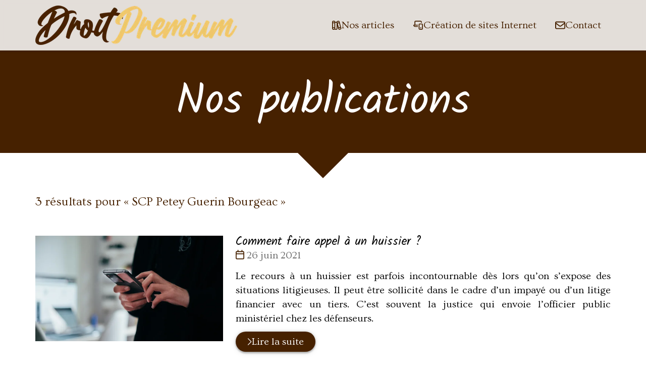

--- FILE ---
content_type: text/html; charset=UTF-8
request_url: https://www.droit-premium.fr/articles?tag=SCP%20Petey%20Guerin%20Bourgeac
body_size: 12143
content:
<!DOCTYPE html>
<html lang="fr"  dir="ltr">
<head>
    <meta charset="UTF-8">
    <meta name="viewport"
          content="width=device-width, minimum-scale=1.0, maximum-scale=5.0, initial-scale=1.0, minimal-ui">
    <title>Articles</title>
            <link rel="stylesheet" href="https://fonts.googleapis.com/css2?family=Kalam%3Awght%40400%3B700&amp;display=swap"
          id="font-primary-link">
    <link rel="stylesheet" href="https://fonts.googleapis.com/css2?family=Ovo%3Awght%40400&amp;display=swap"
          id="font-secondary-link">
    <script>
        function cssLoadError(el) {
            var style = document.createElement('style');
            style.innerHTML = `.svg-icon {max-height: 1em;}
            .divider-svg-wrapper, .header-section .hamburger-wrapper, .header-section .sidebar, .modal-body .icon-spin {display: none;}
            section { border-top: 1px solid #ccc; margin-bottom: 2em; }`;
            el.parentElement.append(style);
            el.addEventListener('load', function() {
                style.remove();
            });
        }
    </script>
    <link rel="stylesheet" type="text/css" href="/css/page/de9654b6-71fd-11eb-8e47-0242ac130004/page.e78c2d.min.css" onerror="cssLoadError(this)">
    <noscript>
        <link rel="stylesheet" type="text/css" href="/css/noscript.css">
    </noscript>

    
        
            <meta name="theme-color" content="#462100">
    
                <meta name="google-site-verification" content="nUUiOsIgrtVQjcpfejnG-Fps_dJjJM0koGCXzlJBJpk" />
                    <meta name="msvalidate.01" content="D140EB280DE8735464CBFF3428D13A42" />
    
    <meta name="msapplication-tap-highlight" content="no" />
        
        
    
    
    <link rel="icon" type="image/png" href="https://www.droit-premium.fr/_img/56XYuONHWePwbAZWXzxff5KMlAo=/fit-in/48_x_48/filters:upscale():fill(transparent):strip_exif()/reboot/media/de95a2b4-71fd-11eb-9c87-0242ac130004/e64b18b8-75e0-11eb-b62d-0242ac130004/0-0-logo.png"
          media="(prefers-color-scheme:no-preference)"/>
    <link rel="icon" type="image/png" href="https://www.droit-premium.fr/_img/og0AGXUapYGKtWCS5Ly06ucwBlY=/fit-in/48_x_48/filters:upscale():fill(transparent):strip_exif()/reboot/media/de95a2b4-71fd-11eb-9c87-0242ac130004/e4b6074c-75e0-11eb-af13-0242ac130004/0-0-logo-white.png"
          media="(prefers-color-scheme:dark)"/>
    <link rel="icon" type="image/png" href="https://www.droit-premium.fr/_img/56XYuONHWePwbAZWXzxff5KMlAo=/fit-in/48_x_48/filters:upscale():fill(transparent):strip_exif()/reboot/media/de95a2b4-71fd-11eb-9c87-0242ac130004/e64b18b8-75e0-11eb-b62d-0242ac130004/0-0-logo.png"
          media="(prefers-color-scheme:light)"/>
        <link rel="apple-touch-icon" sizes="180x180"
          href="https://www.droit-premium.fr/_img/7FNXWby005hKcjRtiwAEO4Tn-ew=/fit-in/180_x_180/filters:upscale():fill(transparent):format(png):strip_exif()/reboot/media/de95a2b4-71fd-11eb-9c87-0242ac130004/e64b18b8-75e0-11eb-b62d-0242ac130004/0-0-logo.png" type="image/png"/>
    <link rel="apple-touch-icon" sizes="167x167"
          href="https://www.droit-premium.fr/_img/Nnpnz57HDpat0-76Xhc-FO68FqM=/fit-in/167_x_167/filters:upscale():fill(transparent):format(png):strip_exif()/reboot/media/de95a2b4-71fd-11eb-9c87-0242ac130004/e64b18b8-75e0-11eb-b62d-0242ac130004/0-0-logo.png" type="image/png"/>
    <link rel="apple-touch-icon" sizes="152x152"
          href="https://www.droit-premium.fr/_img/vsWOUY1-I_-jwwQCTO0rcF63HCE=/fit-in/152_x_152/filters:upscale():fill(transparent):format(png):strip_exif()/reboot/media/de95a2b4-71fd-11eb-9c87-0242ac130004/e64b18b8-75e0-11eb-b62d-0242ac130004/0-0-logo.png" type="image/png"/>
    <link rel="apple-touch-icon" sizes="120x120"
          href="https://www.droit-premium.fr/_img/JgSaJtdDgd5mmG8VmMFFwyUB6hY=/fit-in/120_x_120/filters:upscale():fill(transparent):format(png):strip_exif()/reboot/media/de95a2b4-71fd-11eb-9c87-0242ac130004/e64b18b8-75e0-11eb-b62d-0242ac130004/0-0-logo.png" type="image/png"/>
    <link rel="canonical" href="https&#x3A;&#x2F;&#x2F;www.droit-premium.fr&#x2F;articles&#x3F;tag&#x3D;SCP&#x25;20Petey&#x25;20Guerin&#x25;20Bourgeac" />
            <meta property="og:type" content="website">
    <meta property="og:title" content="Articles" />
    <meta property="og:url" content="https&#x3A;&#x2F;&#x2F;www.droit-premium.fr&#x2F;articles&#x3F;tag&#x3D;SCP&#x25;20Petey&#x25;20Guerin&#x25;20Bourgeac" />
    <meta property="og:locale" content="fr" />
            <meta property="og:image" content="https://www.droit-premium.fr/_img/k2Gv5hmJxpxE5jbNOKoUa5v4OlM=/fit-in/512_x_512/filters:upscale():fill(transparent):background_color(ffffff):format(jpg):quality(80):strip_exif()/reboot/media/de95a2b4-71fd-11eb-9c87-0242ac130004/e64b18b8-75e0-11eb-b62d-0242ac130004/0-0-logo.png" />
        <meta property="og:logo" content="https://www.droit-premium.fr/_img/k2Gv5hmJxpxE5jbNOKoUa5v4OlM=/fit-in/512_x_512/filters:upscale():fill(transparent):background_color(ffffff):format(jpg):quality(80):strip_exif()/reboot/media/de95a2b4-71fd-11eb-9c87-0242ac130004/e64b18b8-75e0-11eb-b62d-0242ac130004/0-0-logo.png" />
    <meta property="og:logo" content="https://www.droit-premium.fr/_img/k2Gv5hmJxpxE5jbNOKoUa5v4OlM=/fit-in/512_x_512/filters:upscale():fill(transparent):background_color(ffffff):format(jpg):quality(80):strip_exif()/reboot/media/de95a2b4-71fd-11eb-9c87-0242ac130004/e64b18b8-75e0-11eb-b62d-0242ac130004/0-0-logo.png" size="150x150" />
    <meta property="og:site_name" content="Droit&#x20;Premium" />
    
            <script type="application/ld+json">{"@context":"http:\/\/schema.org","@graph":[{"@type":"Organization","name":"Droit Premium","url":"https:\/\/www.droit-premium.fr\/","logo":"\/media\/de95a2b4-71fd-11eb-9c87-0242ac130004\/e64b18b8-75e0-11eb-b62d-0242ac130004\/0-logo.png"}]}</script>
    
        <meta name="netlinkdeal-verification" content="0e86eb45-cdcd-4796-bc7d-ddda539918a8" />

<meta name="ahrefs-site-verification" content="d64b2376e9cf553f69697b26d471d60d9f56d1b50173eb049eafacff7bffeef6">
                    
    
            <style id="prevent-animations-flickering">
            html:not(.compatibility) .base-section .section-container {
                visibility: hidden;
            }
        </style>
        <noscript>
            <style>
                .base-section .section-container {
                    visibility: initial !important;
                }
            </style>
        </noscript>
    
            <link rel="alternate" type="application/rss+xml" title="RSS" href="https://www.droit-premium.fr/articles?tag=SCP%20Petey%20Guerin%20Bourgeacrss.xml">
    </head>
<body     id="page-de9654b6-71fd-11eb-8e47-0242ac130004" data-site="de95a2b4-71fd-11eb-9c87-0242ac130004" data-page="de9654b6-71fd-11eb-8e47-0242ac130004"
 style="overflow-x: hidden">
    <svg style="display: none;">
        <defs>
            <filter id="ieDropShadow" height="130%">
                <feGaussianBlur in="SourceAlpha" stdDeviation="50" result="blur"></feGaussianBlur>
                <feOffset in="blur" result="offsetBlur" dx="25" dy="25"></feOffset>
                <feMerge>
                    <feMergeNode></feMergeNode>
                    <feMergeNode in="SourceGraphic"></feMergeNode>
                </feMerge>
            </filter>
        </defs>
    </svg>

    <main>
            
    
    





<section
    id="section-d8daba2"
    data-uuid="de970d02-71fd-11eb-9534-0242ac130004"
    class="base-section header-section fixed-layout default-disposition normal-height link-style-3dc1209-section link-element-d8daba2-section global"
            data-alternate-style-class="link-alternate-style-3dc1209-section link-alternate-element-d8daba2 - section"
    >
    
    <div id="section-d8daba2-o" class="anchor-target"></div>
            <div
        class="section-container container">
        <div class="header-wrapper">
            <div class="link-logo-wrapper">
                <a
                    class="link-logo"
                    href="/"
                    rel="home"
                >

                                                    
        
    
                                                <img src="https://www.droit-premium.fr/_img/UGlRd90Qt_mIiF6yIIQ2vQcAANM=/fit-in/400_x_56/filters:no_upscale():strip_exif()/reboot/media/de95a2b4-71fd-11eb-9c87-0242ac130004/e64b18b8-75e0-11eb-b62d-0242ac130004/0-0-logo.png"
                 srcset="https://www.droit-premium.fr/_img/_Ub2cAkLvnH5e2awr0Gvt8y6GWU=/fit-in/600_x_84/filters:no_upscale():strip_exif()/reboot/media/de95a2b4-71fd-11eb-9c87-0242ac130004/e64b18b8-75e0-11eb-b62d-0242ac130004/0-0-logo.png 1.5x,
                    https://www.droit-premium.fr/_img/FfS1paPPAdJ1p1P1nxReFtj2PoU=/fit-in/800_x_112/filters:no_upscale():strip_exif()/reboot/media/de95a2b4-71fd-11eb-9c87-0242ac130004/e64b18b8-75e0-11eb-b62d-0242ac130004/0-0-logo.png 2x,
                    https://www.droit-premium.fr/_img/GYY8no-a_SyQpISLyiLGvLDqX_M=/fit-in/1600_x_224/filters:no_upscale():strip_exif()/reboot/media/de95a2b4-71fd-11eb-9c87-0242ac130004/e64b18b8-75e0-11eb-b62d-0242ac130004/0-0-logo.png 4x"
                 alt="Articles"
                 title="Articles"
                 class="logo-img mobile-logo"
                                 data-width="288"
                 data-height="56"
            />

            <img src="https://www.droit-premium.fr/_img/tCjtCKMQh7KNJMSpjrTeiO6VdyE=/fit-in/400_x_80/filters:no_upscale():strip_exif()/reboot/media/de95a2b4-71fd-11eb-9c87-0242ac130004/e64b18b8-75e0-11eb-b62d-0242ac130004/0-0-logo.png"
                 srcset="https://www.droit-premium.fr/_img/QQcpxS2LlQMSUnljszCQ46cuS6E=/fit-in/600_x_120/filters:no_upscale():strip_exif()/reboot/media/de95a2b4-71fd-11eb-9c87-0242ac130004/e64b18b8-75e0-11eb-b62d-0242ac130004/0-0-logo.png 1.5x,
                    https://www.droit-premium.fr/_img/Cj9-duPXm5HyuNLXUBifp6PM4Nk=/fit-in/800_x_160/filters:no_upscale():strip_exif()/reboot/media/de95a2b4-71fd-11eb-9c87-0242ac130004/e64b18b8-75e0-11eb-b62d-0242ac130004/0-0-logo.png 2x,
                    https://www.droit-premium.fr/_img/Y10IvhmuxCgC7KOBju7bQgRti-g=/fit-in/1600_x_320/filters:no_upscale():strip_exif()/reboot/media/de95a2b4-71fd-11eb-9c87-0242ac130004/e64b18b8-75e0-11eb-b62d-0242ac130004/0-0-logo.png 4x"
                 alt="Articles"
                 title="Articles"
                 class="logo-img"
                                 data-width="400"
                 data-height="78"
            />
            
                                    </a>
            </div>
                            <nav id="main-nav">
                    <ul class="nav navbar-nav">
                                            <li class="first-level">
                                                            <a href="/articles" class="link link-style-3dc1209 waves-effect waves" id="link-element-b3c2865" data-alternate-style-class="link-alternate-style-3dc1209 link" data-alternate-style-id="link-alternate-element-b3c2865"><reboot-link-before></reboot-link-before><reboot-link-border></reboot-link-border><reboot-link-background></reboot-link-background><svg aria-hidden="true" role="img" xmlns="http://www.w3.org/2000/svg" class="svg-icon svg-family-classic svg-style-regular svg-icon-books" viewBox="0 0 576 512"><use href="#svg-icon-symbol-classic-regular-books-0"></use></svg><span class="link-text">Nos articles</span></a>        </li>
                    <li class="first-level">
                                                            <a href="https://www.epixelic.com/" class="link link-style-3dc1209 waves-effect waves" id="link-element-5647c1d" data-alternate-style-class="link-alternate-style-3dc1209 link" data-alternate-style-id="link-alternate-element-5647c1d"><reboot-link-before></reboot-link-before><reboot-link-border></reboot-link-border><reboot-link-background></reboot-link-background><svg aria-hidden="true" role="img" xmlns="http://www.w3.org/2000/svg" class="svg-icon svg-family-classic svg-style-regular svg-icon-laptop-mobile" viewBox="0 0 576 512"><use href="#svg-icon-symbol-classic-regular-laptop-mobile-0"></use></svg><span class="link-text">Création de sites Internet</span></a>        </li>
                    <li class="first-level">
                                                            <a href="#section-b5b4e91-o" class="link link-style-3dc1209 waves-effect waves" id="link-element-21c99e3" data-alternate-style-class="link-alternate-style-3dc1209 link" data-alternate-style-id="link-alternate-element-21c99e3"><reboot-link-before></reboot-link-before><reboot-link-border></reboot-link-border><reboot-link-background></reboot-link-background><svg aria-hidden="true" role="img" xmlns="http://www.w3.org/2000/svg" class="svg-icon svg-family-classic svg-style-regular svg-icon-envelope" viewBox="0 0 512 512"><use href="#svg-icon-symbol-classic-regular-envelope-0"></use></svg><span class="link-text">Contact</span></a>        </li>
    
                    </ul>
                </nav>
                <div class="hamburger-wrapper">
                    <button type="button" class="hamburger" id="main-nav-toggle">
                        <span class="sr-only">Toggle navigation</span>
                        <div class="hamburger-inner"></div>
                    </button>
                </div>
                    </div>
    </div>
        
    <div class="overlay"></div>
    <div class="sidebar" style="display: none">
        <a class="sidebar-header font-primary site-title" href="#">
            <span>Droit Premium</span>
        </a>
        <div class="scrollable">
                    <ul class="">
                            <li>
                                                                                                                        <a href="/articles" class="waves link-button" id="link-de96cf2c-71fd-11eb-93a6-0242ac130004-sidebar"><reboot-link-before></reboot-link-before><reboot-link-border></reboot-link-border><reboot-link-background></reboot-link-background><span class="svg-icon-wrapper-inline"><svg aria-hidden="true" role="img" xmlns="http://www.w3.org/2000/svg" class="svg-icon svg-family-classic svg-style-regular svg-icon-books" viewBox="0 0 576 512"><use href="#svg-icon-symbol-classic-regular-books-0"></use></svg></span><span class="link-text">Nos articles</span></a>                                    </li>
                            <li>
                                                                                                                        <a href="https://www.epixelic.com/" class="waves link-button" id="link-de973fca-71fd-11eb-bb4f-0242ac130004-sidebar"><reboot-link-before></reboot-link-before><reboot-link-border></reboot-link-border><reboot-link-background></reboot-link-background><span class="svg-icon-wrapper-inline"><svg aria-hidden="true" role="img" xmlns="http://www.w3.org/2000/svg" class="svg-icon svg-family-classic svg-style-regular svg-icon-laptop-mobile" viewBox="0 0 576 512"><use href="#svg-icon-symbol-classic-regular-laptop-mobile-0"></use></svg></span><span class="link-text">Création de sites Internet</span></a>                                    </li>
                            <li>
                                                                                                                        <a href="#section-b5b4e91-o" class="waves link-button" id="link-de96f0b0-71fd-11eb-98d9-0242ac130004-sidebar"><reboot-link-before></reboot-link-before><reboot-link-border></reboot-link-border><reboot-link-background></reboot-link-background><span class="svg-icon-wrapper-inline"><svg aria-hidden="true" role="img" xmlns="http://www.w3.org/2000/svg" class="svg-icon svg-family-classic svg-style-regular svg-icon-envelope" viewBox="0 0 512 512"><use href="#svg-icon-symbol-classic-regular-envelope-0"></use></svg></span><span class="link-text">Contact</span></a>                                    </li>
                    </ul>
    
        </div>
    </div>


    
                                    <script type="application/json" class="animation-properties">[{"targets":".section-element-title","name":"fadeIn"},{"targets":".section-content-before","name":"fadeIn"},{"targets":".section-element-media"},{"targets":".link-logo","delay":0.1,"name":"slightFadeInDown","key":"header-a"},{"targets":"ul.nav > li, .hamburger-wrapper","delay":0.12,"delayPerIteration":0.04,"name":"slightFadeInDown","key":"header-a"},{"targets":".section-links"}]</script>
    </section>

            
    
    

        



<section
    id="section-c1fb378"
    data-uuid="de966b68-71fd-11eb-a352-0242ac130004"
    class="base-section texttitle-section fixed-layout default-disposition link-style-5011f73-section link-element-c1fb378-section"
    >
    
    <div id="section-c1fb378-o" class="anchor-target"></div>
        
                            <div id="section-c1fb378-container"
                 class="section-container container">
                                <div class="observer-spy" style="position:absolute; pointer-events: none;"></div>
                                                            <header id="section-c1fb378-header">
                                
<h1 class="section-element section-element-title section-title title heading-h1" id=""><reboot-title-wrapper>Nos publications</reboot-title-wrapper></h1>    
                        </header>
                                                                                        </div>
            
    
                                <script type="application/json" class="animation-properties">[{"targets":".section-element-title","name":"fadeIn"},{"targets":".section-content-before","name":"fadeIn"},{"targets":".section-element-media"},{"targets":".section-links"}]</script>
    </section>

            <div class="section-arrow-box" id="arrow-box-de966b68-71fd-11eb-a352-0242ac130004">
            <div class="arrow"></div>
        </div>
            
    
    

        



<section
    id="section-d521b1b"
    data-uuid="de967bb2-71fd-11eb-ad11-0242ac130004"
    class="base-section epx-post-list-section fixed-layout default-disposition link-style-5011f73-section link-element-d521b1b-section"
    >
    
    <div id="section-d521b1b-o" class="anchor-target"></div>
        
                            <div id="section-d521b1b-container"
                 class="section-container container">
                                <div class="observer-spy" style="position:absolute; pointer-events: none;"></div>
                                                                                <div class="section-content">
                                    
            <div class="search-info section-element">
            3 résultats
                                                                                                        pour « <span class="term">SCP Petey Guerin Bourgeac</span> »
                                                        </div>
    

            <div class="post-list item-grid-layout-container section-element">
                                <article role="article" id="post-item-19b40252-2b38-11ec-8b5d-0242ac130004" class="section-item-element " itemscope
             itemtype="https://schema.org/BlogPosting">
                    <a href="https://www.droit-premium.fr/articles/comment-faire-appel-a-un-huissier" class="cover-link ">
                <figure itemprop="image" itemscope itemtype="https://schema.org/ImageObject">
                    <img
                        src="https://www.droit-premium.fr/_img/1_3XnQbGuwxpP1pG2Bww7lh6XG8=/664_x_374/smart/filters:strip_exif()/reboot/media/de95a2b4-71fd-11eb-9c87-0242ac130004/9fafbb86-2b37-11ec-ab43-0242ac130004/1-1-person-holding-black-android-smartphone-wk-elt11pf0-jpg.jpg"
                        alt=""
                        itemprop="image"
                    >
                    <meta itemprop="url" content="https://www.droit-premium.fr/media/de95a2b4-71fd-11eb-9c87-0242ac130004/9fafbb86-2b37-11ec-ab43-0242ac130004/1-person-holding-black-android-smartphone-wk-elt11pf0-jpg.jpg">
                    <meta itemprop="height" content="2560">
                    <meta itemprop="width" content="3840">
                </figure>
            </a>
        
        <meta itemprop="mainEntityOfPage" content="https://www.droit-premium.fr/articles/comment-faire-appel-a-un-huissier">

                            <header>
                                    <a href="https://www.droit-premium.fr/articles/comment-faire-appel-a-un-huissier" class="title-link" itemprop="url">
                                                    <h2 class="title heading-h2" itemprop="headline"><reboot-title-wrapper>                                Comment faire appel à un huissier ?
                            </reboot-title-wrapper></h2>                                            </a>
                                                    <div class="meta">
                                                    <span class="date">
                            <span class="svg-icon-wrapper-inline"><svg aria-hidden="true" role="img" xmlns="http://www.w3.org/2000/svg" class="svg-icon svg-family-classic svg-style-regular svg-icon-calendar" viewBox="0 0 448 512"><use href="#svg-icon-symbol-classic-regular-calendar-0"></use></svg></span>
                            <span class="sr-only">Date : </span>
                            <time datetime="2021-06-26T13:18:00+02:00" itemprop="datePublished" pubdate>
                                26 juin 2021
                            </time>
                        </span>
                                                                                            </div>
                            </header>
                            <div class="item-description" itemprop="description">
                Le recours à un huissier est parfois incontournable dès lors qu’on s’expose des situations litigieuses. Il peut être sollicité dans le cadre d’un impayé ou d’un litige financier avec un tiers. C’est souvent la justice qui envoie l’officier public ministériel chez les défenseurs.
            </div>
                            <div class="bottom-action">
                                                                                                                        <a href="https://www.droit-premium.fr/articles/comment-faire-appel-a-un-huissier" class="link link-style-5011f73 link-element-d521b1b waves-effect">
                        <svg aria-hidden="true" role="img" xmlns="http://www.w3.org/2000/svg" class="svg-icon svg-family-classic svg-style-light svg-icon-angle-right" viewBox="0 0 256 512"><use href="#svg-icon-symbol-classic-light-angle-right-0"></use></svg>
                        <span class="link-text">Lire la suite</span>
                    </a>
                            </div>
        
        <div itemprop="publisher" itemscope itemtype="https://schema.org/Organization" style="display:none">
            <meta itemprop="name" content="Droit Premium">
            <div itemprop="logo" itemscope itemtype="https://schema.org/ImageObject">
                <meta itemprop="url" content="https://www.droit-premium.fr/media/de95a2b4-71fd-11eb-9c87-0242ac130004/e64b18b8-75e0-11eb-b62d-0242ac130004/0-logo.png">
            </div>
        </div>

        <meta itemprop="dateModified" content="2021-06-26T13:18:00+02:00">
    </article>

                                <article role="article" id="post-item-82a1d632-2b37-11ec-b7dd-0242ac130004" class="section-item-element " itemscope
             itemtype="https://schema.org/BlogPosting">
                    <a href="https://www.droit-premium.fr/articles/comment-savoir-si-un-huissier-a-un-titre-executoire" class="cover-link ">
                <figure itemprop="image" itemscope itemtype="https://schema.org/ImageObject">
                    <img
                        src="https://www.droit-premium.fr/_img/ZCDVmeQ0M6zQbJGakdstja-tO88=/664_x_374/smart/filters:strip_exif()/reboot/media/de95a2b4-71fd-11eb-9c87-0242ac130004/91e5c1cc-2b36-11ec-aa5b-0242ac130004/1-1-618613-jpg.jpg"
                        alt=""
                        itemprop="image"
                    >
                    <meta itemprop="url" content="https://www.droit-premium.fr/media/de95a2b4-71fd-11eb-9c87-0242ac130004/91e5c1cc-2b36-11ec-aa5b-0242ac130004/1-618613-jpg.jpg">
                    <meta itemprop="height" content="2657">
                    <meta itemprop="width" content="3840">
                </figure>
            </a>
        
        <meta itemprop="mainEntityOfPage" content="https://www.droit-premium.fr/articles/comment-savoir-si-un-huissier-a-un-titre-executoire">

                            <header>
                                    <a href="https://www.droit-premium.fr/articles/comment-savoir-si-un-huissier-a-un-titre-executoire" class="title-link" itemprop="url">
                                                    <h2 class="title heading-h2" itemprop="headline"><reboot-title-wrapper>                                Comment savoir si un huissier a un titre exécutoire ?
                            </reboot-title-wrapper></h2>                                            </a>
                                                    <div class="meta">
                                                    <span class="date">
                            <span class="svg-icon-wrapper-inline"><svg aria-hidden="true" role="img" xmlns="http://www.w3.org/2000/svg" class="svg-icon svg-family-classic svg-style-regular svg-icon-calendar" viewBox="0 0 448 512"><use href="#svg-icon-symbol-classic-regular-calendar-0"></use></svg></span>
                            <span class="sr-only">Date : </span>
                            <time datetime="2021-01-27T17:29:00+01:00" itemprop="datePublished" pubdate>
                                27 janv. 2021
                            </time>
                        </span>
                                                                                            </div>
                            </header>
                            <div class="item-description" itemprop="description">
                Vous êtes prestataire de service et vous rencontrez des problèmes en termes de recouvrement ? Vous optez pour la résolution à l’amiable pour récupérer vos impayés, mais votre tentative reste en vain ? Le recours à une poursuite judiciaire de recouvrement des créances s’avère incontournable.
            </div>
                            <div class="bottom-action">
                                                                                                                        <a href="https://www.droit-premium.fr/articles/comment-savoir-si-un-huissier-a-un-titre-executoire" class="link link-style-5011f73 link-element-d521b1b waves-effect">
                        <svg aria-hidden="true" role="img" xmlns="http://www.w3.org/2000/svg" class="svg-icon svg-family-classic svg-style-light svg-icon-angle-right" viewBox="0 0 256 512"><use href="#svg-icon-symbol-classic-light-angle-right-0"></use></svg>
                        <span class="link-text">Lire la suite</span>
                    </a>
                            </div>
        
        <div itemprop="publisher" itemscope itemtype="https://schema.org/Organization" style="display:none">
            <meta itemprop="name" content="Droit Premium">
            <div itemprop="logo" itemscope itemtype="https://schema.org/ImageObject">
                <meta itemprop="url" content="https://www.droit-premium.fr/media/de95a2b4-71fd-11eb-9c87-0242ac130004/e64b18b8-75e0-11eb-b62d-0242ac130004/0-logo.png">
            </div>
        </div>

        <meta itemprop="dateModified" content="2021-01-27T17:29:00+01:00">
    </article>

                                <article role="article" id="post-item-72832ef0-2b36-11ec-bfe4-0242ac130004" class="section-item-element " itemscope
             itemtype="https://schema.org/BlogPosting">
                    <a href="https://www.droit-premium.fr/articles/comment-recouvrer-ses-creances" class="cover-link ">
                <figure itemprop="image" itemscope itemtype="https://schema.org/ImageObject">
                    <img
                        src="https://www.droit-premium.fr/_img/TgobAv9AqOYtyuHuuPD5seCBKZs=/664_x_374/smart/filters:strip_exif()/reboot/media/de95a2b4-71fd-11eb-9c87-0242ac130004/07563e7e-2b36-11ec-9025-0242ac130004/1-1-person-holding-brown-leather-bifold-wallet-3agz7a97qwa-jpg.jpg"
                        alt=""
                        itemprop="image"
                    >
                    <meta itemprop="url" content="https://www.droit-premium.fr/media/de95a2b4-71fd-11eb-9c87-0242ac130004/07563e7e-2b36-11ec-9025-0242ac130004/1-person-holding-brown-leather-bifold-wallet-3agz7a97qwa-jpg.jpg">
                    <meta itemprop="height" content="2560">
                    <meta itemprop="width" content="3840">
                </figure>
            </a>
        
        <meta itemprop="mainEntityOfPage" content="https://www.droit-premium.fr/articles/comment-recouvrer-ses-creances">

                            <header>
                                    <a href="https://www.droit-premium.fr/articles/comment-recouvrer-ses-creances" class="title-link" itemprop="url">
                                                    <h2 class="title heading-h2" itemprop="headline"><reboot-title-wrapper>                                Comment recouvrer ses créances ?
                            </reboot-title-wrapper></h2>                                            </a>
                                                    <div class="meta">
                                                    <span class="date">
                            <span class="svg-icon-wrapper-inline"><svg aria-hidden="true" role="img" xmlns="http://www.w3.org/2000/svg" class="svg-icon svg-family-classic svg-style-regular svg-icon-calendar" viewBox="0 0 448 512"><use href="#svg-icon-symbol-classic-regular-calendar-0"></use></svg></span>
                            <span class="sr-only">Date : </span>
                            <time datetime="2020-11-12T10:25:00+01:00" itemprop="datePublished" pubdate>
                                12 nov. 2020
                            </time>
                        </span>
                                                                                            </div>
                            </header>
                            <div class="item-description" itemprop="description">
                De nos jours, les situations de créances impayées sont de plus en plus récurrentes et constituent les faiblesses de tout débiteur. En revanche, il existe de nouvelles réglementations qui changent au mieux la situation des créanciers. Les lignes suivantes traitent du processus de recouvrement de créances.
            </div>
                            <div class="bottom-action">
                                                                                                                        <a href="https://www.droit-premium.fr/articles/comment-recouvrer-ses-creances" class="link link-style-5011f73 link-element-d521b1b waves-effect">
                        <svg aria-hidden="true" role="img" xmlns="http://www.w3.org/2000/svg" class="svg-icon svg-family-classic svg-style-light svg-icon-angle-right" viewBox="0 0 256 512"><use href="#svg-icon-symbol-classic-light-angle-right-0"></use></svg>
                        <span class="link-text">Lire la suite</span>
                    </a>
                            </div>
        
        <div itemprop="publisher" itemscope itemtype="https://schema.org/Organization" style="display:none">
            <meta itemprop="name" content="Droit Premium">
            <div itemprop="logo" itemscope itemtype="https://schema.org/ImageObject">
                <meta itemprop="url" content="https://www.droit-premium.fr/media/de95a2b4-71fd-11eb-9c87-0242ac130004/e64b18b8-75e0-11eb-b62d-0242ac130004/0-logo.png">
            </div>
        </div>

        <meta itemprop="dateModified" content="2020-11-12T10:25:00+01:00">
    </article>

                    </div>

            
                        </div>
                                                                    </div>
            
    
                                    <script type="application/json" class="animation-properties">[{"targets":".section-element-title","name":"fadeIn"},{"targets":".section-content-before","name":"fadeIn"},{"targets":".section-element-media"},{"targets":"article","name":"fadeIn"},{"targets":".section-links"}]</script>
    </section>

            
    
    
        
        



<section
    id="section-b5b4e91"
    data-uuid="de96eef8-71fd-11eb-9f71-0242ac130004"
    class="base-section contact-section fixed-layout default-disposition link-style-5011f73-section link-element-b5b4e91-section global"
    >
    
    <div id="section-b5b4e91-o" class="anchor-target"></div>
        
                            <div id="section-b5b4e91-container"
                 class="section-container container">
                                <div class="observer-spy" style="position:absolute; pointer-events: none;"></div>
                                                            <header id="section-b5b4e91-header">
                                
<h2 class="section-element section-element-title section-title title heading-h1" id=""><reboot-title-wrapper>N'hésitez pas à nous proposer vos articles</reboot-title-wrapper></h2>    
                        </header>
                                                                <div class="section-content">
                                    <div class="contact-wrapper">
                    <div class="contact-pane js-contact-form-target">
                                <div class="js-form-slot contact-wait active" style="position: relative; height: 100%;">
                    <span class="svg-icon-wrapper"><svg aria-hidden="true" role="img" xmlns="http://www.w3.org/2000/svg" class="svg-icon svg-family-classic svg-style-solid svg-icon-spinner-third icon-spin" viewBox="0 0 512 512"><use href="#svg-icon-symbol-classic-solid-spinner-third-0"></use></svg></span>
                </div>

                <div class="contact-done js-contact-form-done">
                    <p>
                        <span class="svg-icon-wrapper"><svg aria-hidden="true" role="img" xmlns="http://www.w3.org/2000/svg" class="svg-icon svg-family-classic svg-style-solid svg-icon-circle-check" viewBox="0 0 512 512"><use href="#svg-icon-symbol-classic-solid-circle-check-0"></use></svg></span>
                        <br>
                        Votre message a bien été envoyé
                    </p>
                </div>

                <div class="contact-revalidate js-contact-form-revalidate" style="padding: 0">
                    <div class="js-captcha-container"></div>
                </div>
                <template class="js-delayed-form">
                                        <r-contact name="contact" method="post" action="/_contact/de96eef8-71fd-11eb-9f71-0242ac130004" autocomplete="off" class="form-horizontal">
                    <input type="hidden" id="contact_pageTitle" name="contact[pageTitle]" value="Articles" />
                    <input type="hidden" id="contact_pageId" name="contact[pageId]" value="de9654b6-71fd-11eb-8e47-0242ac130004" />

                    <div class="line">
                        <div class="animation-item form-name line-item">
                            <div class="md-form-group">
                                <input type="text" id="contact_name" name="contact[name]" required="required" autocomplete="name" minlength="2" class="form-control" />
                                <label class="placeholder"
                                       for="contact_name">Nom</label>
                                <i class="bar"></i>
                            </div>
                        </div>
                        <div class="animation-item form-phone line-item">
                            <div class="md-form-group">
                                <input type="tel" id="contact_phone" name="contact[phone]" autocomplete="tel" minlength="2" class="form-control" />
                                <label class="placeholder"
                                       for="contact_phone">Téléphone</label>
                                <i class="bar"></i>
                            </div>
                        </div>
                    </div>

                    <div class="line">
                        <div class="animation-item form-mail line-item">
                            <div class="md-form-group">
                                <input type="email" id="contact_mail" name="contact[mail]" required="required" autocomplete="email" minlength="2" class="form-control" />
                                <label class="placeholder"
                                       for="contact_mail">E-Mail</label>
                                <i class="bar"></i>
                            </div>
                        </div>
                    </div>

                    <div class="line">
                        <div class="animation-item form-message line-item">
                            <div class="md-form-group">
                                <textarea id="contact_message" name="contact[message]" required="required" minlength="2" class="form-control"></textarea>
                                <label class="placeholder" for="contact_message">Message</label>
                                <i class="bar"></i>
                            </div>
                        </div>
                    </div>

                                        
                    <div class="line">
                        <div class="animation-item submit form-submit line-item">
                                                                                                                                                                                                <button type="submit" id="contact_submit" name="contact[submit]" class="link link-style-5011f73 link-element-b5b4e91 waves-effect">
        <reboot-link-before></reboot-link-before>
        <reboot-link-border></reboot-link-border>
        <reboot-link-background></reboot-link-background>
        <span class="link-text">Envoyer</span>
    </button>
                                                    </div>
                    </div>
                    <span class="contact-error js-contact-form-error"></span>
                    <div class="contact-wait js-contact-form-wait">
                        <span class="svg-icon-wrapper"><svg aria-hidden="true" role="img" xmlns="http://www.w3.org/2000/svg" class="svg-icon svg-family-classic svg-style-solid svg-icon-spinner-third icon-spin" viewBox="0 0 512 512"><use href="#svg-icon-symbol-classic-solid-spinner-third-0"></use></svg></span>
                    </div>
                    <input type="hidden" id="contact_g-recaptcha-response" name="contact[g-recaptcha-response]" /><input type="hidden" id="contact_challenge" name="contact[challenge]" /><input type="hidden" id="contact_fp-response" name="contact[fp-response]" /></form>
                
                </template>
            </div>
        
                                                                    
            </div>
        <div id="section-b5b4e91-contact" data-adw=""
         data-challenge="/_contact/de96eef8-71fd-11eb-9f71-0242ac130004/altcha/challenge"
         data-challenge-target="#contact_challenge"
         data-fp-target="#contact_fp-response"></div>

                        </div>
                                                                    </div>
            
    
                                    <script type="application/json" class="animation-properties">[{"targets":".section-element-title","name":"fadeIn"},{"targets":".section-content-before","name":"fadeIn"},{"targets":".section-element-media"},{"targets":".contact-pane, .contact-pane .animation-item","name":"fadeIn","key":"contact-a"},{"targets":".info-pane .field, .info-pane .social-links","name":{"xs":"fadeIn","sm":"fadeInRight"},"key":"contact-a"},{"targets":".section-links"}]</script>
    </section>

            
    
    
        
        



<section
    id="section-5684696"
    data-uuid="de96fde4-71fd-11eb-a103-0242ac130004"
    class="base-section epx-quarante-huit-couleurs-section fixed-layout default-disposition link-style-5011f73-section link-element-5684696-section global"
    >
    
    <div id="section-5684696-o" class="anchor-target"></div>
        
                            <div id="section-5684696-container"
                 class="section-container container">
                                <div class="observer-spy" style="position:absolute; pointer-events: none;"></div>
                                                                                <div class="section-content">
                                                
    <article class="section-element">
        <p>
            <strong>Nous soutenons une économie responsable</strong>&nbsp;<a href="https://www.48couleurs.org/mecenes" target="_blank" aria-labelledby="title"><svg xmlns="http://www.w3.org/2000/svg" viewBox="0 0 2387.34 889.72" class="logo48 svg-icon"><title>48 Couleurs</title><g><path d="M617.21,478.22h68.46V346.37h92.42V278.72H685.67V0H617.21V278.72H446L541,73.07,479.84,45.15,340,346.37H617.21Z"/><path d="M180.8,596.77l16.37-67.4a161.86,161.86,0,0,0-16.87-.92c-50,0-91.75,17.42-127.61,53.23C17.24,617.13,0,658.72,0,708.74s17.29,91.71,52.82,127.7C92.55,875.6,140.17,894,197,888L180.8,821.26c-29.19,1.42-55.55-9.81-78.41-31.18C79.3,767.8,67.75,740.52,67.75,708.74c0-31.32,12-59.06,34.67-80.29C124.88,607.45,151.27,596.77,180.8,596.77Z"/><path d="M391.74,579.25c-43.24,0-79.07,14.86-109.56,45.35S236.79,691,236.79,734.19s14.86,79.05,45.37,109.59,66.35,45.35,109.59,45.35,79.05-14.86,109.54-45.35h0c30.9-31,45.94-66.76,45.94-109.59s-15-78.64-45.94-109.59C470.79,594.11,435,579.25,391.74,579.25Zm0,242.1c-47.78,0-86.64-39.11-86.64-87.17S344,647,391.74,647a87.17,87.17,0,1,1,0,174.33Z"/><path d="M812.94,756.9c0,41.36-31.68,63-63,63-37.21,0-65.25-27.06-65.25-63V544.73H617V756.9c0,36.36,12.84,66.85,39.21,93.27,26,26,56.44,38.6,93.22,38.6s67.29-12.65,93.22-38.6,38.65-56.54,38.65-93.27v-169H812.94Z"/><polygon points="1030.23 544.73 962.49 544.73 962.49 878.3 1112.45 878.3 1112.45 810.53 1030.23 810.53 1030.23 544.73"/><polygon points="1262.1 613.05 1380.9 613.05 1380.9 544.73 1193.78 544.73 1193.78 878.3 1380.9 878.3 1380.9 810.53 1262.1 810.53 1262.1 745.98 1426.52 745.98 1426.52 677.65 1262.1 677.65 1262.1 613.05"/><path d="M1692.5,757.25c0,41.36-31.68,63-63,63-37.21,0-65.25-27.06-65.25-63V587.83h-67.75V757.25c0,36.36,12.84,66.85,39.2,93.26,26,26,56.44,38.61,93.22,38.61s67.26-12.65,93.22-38.61,38.65-56.53,38.65-93.26V544.73H1692.5Z"/><path d="M2350.86,710.64,2331.2,691a63.6,63.6,0,0,1-18.49-45.4v-8l1-3.8c3.49-13.78,9.37-24.9,17.53-33l55.6-55.61H2301.7l-12.77,12.77c-21.38,21.38-34.47,51.34-35.91,82.18l0,5.46c0,33.44,12.88,64.49,36.27,87.45l18.95,19.52A59.91,59.91,0,0,1,2327,791l.11,6.69a63.6,63.6,0,0,1-18.49,45.4l-34.76,34.78h84a121.66,121.66,0,0,0,29.48-80.17v-6.36C2386,761.93,2373,732.77,2350.86,710.64Z"/><path d="M2128.23,821.85s-30.55,3.93-48.42,1.34a97.31,97.31,0,0,1-40.63-15.65s33.47-12.34,42.53-18.31c20.95-13.82,42.45-27.47,53-50.23a138,138,0,0,0,12.83-58.28c0-40.39-15.13-75-44.9-102.81-26.41-24.64-62.27-36.95-98.38-36.95H1844.42V878.3h67.75V819.88h36.09l8.6,7.06a230.25,230.25,0,0,0,87.28,51.63l13,3.07c19.95,5.69,41.11,8,63.85,8.07,6.92,0,14.05-.09,20.86-1.33a238.63,238.63,0,0,0,67.45-17.93l-34.46-59A170.8,170.8,0,0,1,2128.23,821.85Zm-216.06-69.74V609.28h96.22a71.51,71.51,0,0,1,71.42,71.44c0,38.7-32.7,71.39-71.42,71.39Z"/><path d="M1550.74,321.34l224.91,163.87a9.73,9.73,0,0,0,14.72-11.53L1677,191.47a3.44,3.44,0,0,0-5.32-1.43l-121,125.78A3.44,3.44,0,0,0,1550.74,321.34Z"/><path d="M1915.35,312.27,1856.27,40.33a9.73,9.73,0,0,1,16.49-8.81l212.37,217.7a3.44,3.44,0,0,1-.84,5.44l-164,59.93A3.44,3.44,0,0,1,1915.35,312.27Z"/><path d="M1342.63,24l-55.5,272.69a9.73,9.73,0,0,0,16.61,8.59L1513.23,84.84a3.44,3.44,0,0,0-.91-5.43L1347.59,21.65A3.44,3.44,0,0,0,1342.63,24Z"/><path d="M2381.47,407.8l-24.41-277.2a9.73,9.73,0,0,0-18.36-3.51l-138.08,271A3.44,3.44,0,0,0,2203,403l174.36,8.5A3.44,3.44,0,0,0,2381.47,407.8Z"/><path d="M1115.94,224.06l-23.18-23.74,11-31.32a111.35,111.35,0,0,0,6.07-35.14c0-31-10.49-56-33-78.56-22.88-22.84-46.85-33-77.71-33-31,0-56,10.5-78.51,33s-33,47.51-33,78.55A111.44,111.44,0,0,0,893.64,169l11,31.3L881.43,224c-27.58,28.15-43.38,68-43.38,109.45,0,44.48,15.39,81.49,47,113.14s69,47.08,114,47.08c44.45,0,81.48-15.4,113.19-47.08s47-68.66,47-113.14C1159.3,292.08,1143.5,252.2,1115.94,224.06ZM998.38,69.51a64.42,64.42,0,0,1,64.36,63.69c0,35.83-28.61,65-63.77,65-34.89,0-64.36-29.46-64.36-64.34C934.61,98.37,963.22,69.51,998.38,69.51Zm.7,356.19c-50.44,0-93.05-42.23-93.05-92.21a92.34,92.34,0,0,1,92.25-92.22c35.88,0,57.24,16.46,69,30.59,10.57,10.52,18.32,26,21.33,42.65l.16,1.08,1.77,17C1090.49,383.94,1049.48,425.7,999.08,425.7Z"/></g></svg></a></p>
    </article>

                        </div>
                                                                    </div>
            
    
                                    <script type="application/json" class="animation-properties">[{"targets":".section-element-title","name":"fadeIn"},{"targets":".section-content-before","name":"fadeIn"},{"targets":".section-element-media"},{"targets":"article","name":"fadeIn"},{"targets":".section-links"}]</script>
    </section>

            
    
    
        




<section
    id="section-7048743"
    data-uuid="de9748a8-71fd-11eb-a7ed-0242ac130004"
    class="base-section footer-section fixed-layout default-disposition link-style-5011f73-section link-element-7048743-section global"
    >
    
    <div id="section-7048743-o" class="anchor-target"></div>
                <div class="modal fade font-secondary footer-modal" id="legal-de9748a8-71fd-11eb-a7ed-0242ac130004" tabindex="-1" role="dialog" aria-hidden="true">
            <div class="modal-dialog modal-lg">
                <div class="modal-content">
                    <div class="modal-header">
                        <h4 class="modal-title">Mentions légales</h4>
                        <button type="button" class="close" aria-label="Fermer">
                            <span class="svg-icon-wrapper-inline"><svg aria-hidden="true" role="img" xmlns="http://www.w3.org/2000/svg" class="svg-icon svg-family-classic svg-style-light svg-icon-xmark" viewBox="0 0 384 512"><use href="#svg-icon-symbol-classic-light-xmark-0"></use></svg></span>
                        </button>
                    </div>
                    <div class="modal-body"
                         data-ajax-replace="/_api/legal/de9654b6-71fd-11eb-8e47-0242ac130004/de9748a8-71fd-11eb-a7ed-0242ac130004">
                        <div style="text-align: center; font-size: 5em;">
                            <span class="svg-icon-wrapper-inline"><svg aria-hidden="true" role="img" xmlns="http://www.w3.org/2000/svg" class="svg-icon svg-family-classic svg-style-solid svg-icon-spinner-third icon-spin" viewBox="0 0 512 512"><use href="#svg-icon-symbol-classic-solid-spinner-third-0"></use></svg></span>
                        </div>
                    </div>
                </div>
            </div>
        </div>
        
                            <div id="section-7048743-container"
                 class="section-container container">
                                <div class="observer-spy" style="position:absolute; pointer-events: none;"></div>
                                                                                <div class="section-content">
                                    <div class="section-element footer-elements">
                                <span class="footer-element footer-sentence">
                <a class="footer-element" href="#" data-toggle="modal" data-target="#legal-de9748a8-71fd-11eb-a7ed-0242ac130004">Mentions juridiques</a>
            </span>
                                    <span class="divider">&mdash;</span>
                        <span class="footer-element footer-sentence">
                Solution numérique fabriquée et maintenue par <a target="_blank" href="https://www.epixelic.com">EPIXELIC</a><br class="visible-xs">
            </span>
                                    <span class="divider">&mdash;</span>
                        <span class="footer-element footer-sentence">
                Soumis au droit d'auteur 2026
            </span>
                                            <span class="divider">&mdash;</span>
                <span class="footer-element footer-sentence">
                    <a href="https&#x3A;&#x2F;&#x2F;www.annuaire-premium.fr&#x2F;" id="link-de976fc2-71fd-11eb-bad8-0242ac130004" target="_blank" rel="noopener noreferrer" class="">Annuaire Premium</a>                </span>
                                                <span class="divider">&mdash;</span>
                <span class="footer-element footer-sentence">
                    <a href="https&#x3A;&#x2F;&#x2F;www.blog-premium.fr&#x2F;" id="link-026f0faa-75cc-11eb-a6f2-0242ac130004" target="_blank" rel="noopener noreferrer" class="">Blog Premium</a>                </span>
                                </div>

                        </div>
                                                                    </div>
            
    
                                    <script type="application/json" class="animation-properties">[{"targets":".section-element-title","name":"fadeIn"},{"targets":".section-content-before","name":"fadeIn"},{"targets":".section-element-media"},{"targets":".footer-element, .divider","delayPerIteration":0.02},{"targets":".section-links"}]</script>
    </section>

        </main>

    <aside>
            </aside>
    
        <!-- v:[dist/page/index.js,page,1] -->    <script type="module" crossorigin src="/dist/page/index-DUtDAnq4.js"></script>    <!-- Fallback for legacy browsers -->
    <script type="module">
        import.meta.url;
        import("_").catch(()=>1);
        async function* g(){};
        if(location.protocol !== "file:"){
            window.__is_modern_browser = true;
        }
    </script>
    <script type="module">
        !function(){
            if(window.__is_modern_browser) return;
            console.warn("Loading legacy javascript…");
            var e = document.getElementById("legacy-polyfill");
            var n = document.createElement("script");
            n.src = e.src;
            n.onload = function(){
                System.import(document.getElementById('legacy-entry').getAttribute('data-src'));
            };
            document.body.appendChild(n)
        }();
    </script>
    <script nomodule crossorigin id="legacy-polyfill" src="/dist/page/polyfills-legacy-.js"></script>
    <script nomodule crossorigin id="legacy-entry" data-src="/dist/page/index-legacy-.js">
        console.warn("Loading legacy javascript…");
        System.import(document.getElementById('legacy-entry').getAttribute('data-src'))
    </script><!-- v:end -->

                                    <script>
                var pageCallbacks = [];
        window.rebootPageLoad = function(callback) {
            pageCallbacks.push(callback);
        };

        document.addEventListener('DOMContentLoaded', function() {
            try {
                var page = new Page({
                    environment: "prod",
                    release: "65.140.329",
                    staticPage: false,
                    xmasTheme: true,
                    gdpr: {"enableCookieConsent":false,"enableEmailConsent":false,"deferScripts":false,"renderCookieConsent":false},
                    locale: "fr",
                    rtl: false,
                    ra: "c4256d29\u002D2d27\u002D4bdb\u002Dba39\u002D9bc87d992295",
                    glitch: "https\u003A\/\/5f98484bc0f54d858f81e9b8504062a3\u0040sentry.epixelic\u002Ddev.fr\/3"
                });
                pageCallbacks.forEach(callback => callback(page));
            } catch (e) {
                console.error('Global scope exception, animations and images will fall back');
                                                var preventAnimationFlickeringElm = document.getElementById('prevent-animations-flickering');
                if (preventAnimationFlickeringElm) {
                    document.head.removeChild(preventAnimationFlickeringElm);
                }

                                document.querySelectorAll('img[data-flickity-lazyload]').forEach(function(img) {
                    img.setAttribute('src', img.getAttribute('data-flickity-lazyload'));
                });
                document.querySelectorAll('img[data-src]').forEach(function(img) {
                    img.setAttribute('src', img.getAttribute('data-src'));
                });

                                document.querySelectorAll('section.header-section').forEach(function(section) {
                    section.className = section.className.replace(/(?:^|\s)transparent(?!\S)/g, '');
                });

                                if (window.document.documentMode) {
                    document.documentElement.className = document.documentElement.className + ' ie';
                }

                throw e;
            }
        });
    </script>

        <script>window.MSInputMethodContext && document.documentMode && document.write('<script src="https://cdn.jsdelivr.net/gh/nuxodin/ie11CustomProperties@4.1.0/ie11CustomProperties.min.js"><\/script>');</script>

    
<svg xmlns="http://www.w3.org/2000/svg" style="display: none" class="svg-symbols">
<symbol id="svg-icon-symbol-classic-regular-books-0" viewBox="0 0 576 512"><path d="M96.3 48l48 0c8.8 0 16 7.2 16 16l0 32-80 0 0-32c0-8.8 7.2-16 16-16zm-16 96l80 0 0 224-80 0 0-224zm128-78l0-2c0-35.3-28.7-64-64-64l-48 0c-35.3 0-64 28.7-64 64l0 384c0 35.3 28.7 64 64 64l48 0c15.1 0 29-5.3 40-14 11 8.8 24.9 14 40 14l48 0c35.3 0 64-28.7 64-64l0-164.4 48.6 181.2c9.1 34.1 44.2 54.4 78.4 45.3l46.4-12.4c34.1-9.1 54.4-44.2 45.3-78.4L455.4 48.3C446.3 14.2 411.2-6.1 377 3.1L330.7 15.5c-24.4 6.5-41.8 26.4-46.3 49.7-3.9-.8-8-1.1-12.1-1.1l-48 0c-5.5 0-10.9 .7-16 2zm0 62c0-8.8 7.2-16 16-16l48 0c8.8 0 16 7.2 16 16l0 320c0 8.8-7.2 16-16 16l-48 0c-8.8 0-16-7.2-16-16l0-320zm-48 320c0 8.8-7.2 16-16 16l-48 0c-8.8 0-16-7.2-16-16l0-32 80 0 0 32zM389.5 49.4c8.5-2.3 17.3 2.8 19.6 11.3l8.3 30.9-77.3 20.7-8.3-30.9c-2.3-8.5 2.8-17.3 11.3-19.6l46.4-12.4zm21 325.7l-58-216.4 77.3-20.7 58 216.4-77.3 20.7zm12.4 46.4l77.3-20.7 8.3 30.9c2.3 8.5-2.8 17.3-11.3 19.6l-46.4 12.4c-8.5 2.3-17.3-2.8-19.6-11.3l-8.3-30.9z"></path></symbol>
<symbol id="svg-icon-symbol-classic-regular-laptop-mobile-0" viewBox="0 0 576 512"><path d="M112 64c0-8.8 7.2-16 16-16l288 0c8.8 0 16 7.2 16 16l0 48 48 0 0-48c0-35.3-28.7-64-64-64L128 0C92.7 0 64 28.7 64 64l0 160-38.4 0C11.5 224 0 235.5 0 249.6 0 306.2 45.8 352 102.4 352l153.6 0 0-48-153.6 0c-22.1 0-41.1-13.1-49.6-32l203.2 0 0-48-144 0 0-160zM368 464c-8.8 0-16-7.2-16-16l0-224c0-8.8 7.2-16 16-16l112 0c8.8 0 16 7.2 16 16l0 224c0 8.8-7.2 16-16 16l-112 0zm0-304c-35.3 0-64 28.7-64 64l0 224c0 35.3 28.7 64 64 64l112 0c35.3 0 64-28.7 64-64l0-224c0-35.3-28.7-64-64-64l-112 0zm40 224c-13.3 0-24 10.7-24 24s10.7 24 24 24l32 0c13.3 0 24-10.7 24-24s-10.7-24-24-24l-32 0z"></path></symbol>
<symbol id="svg-icon-symbol-classic-regular-envelope-0" viewBox="0 0 512 512"><path d="M61.4 64C27.5 64 0 91.5 0 125.4 0 126.3 0 127.1 .1 128L0 128 0 384c0 35.3 28.7 64 64 64l384 0c35.3 0 64-28.7 64-64l0-256-.1 0c0-.9 .1-1.7 .1-2.6 0-33.9-27.5-61.4-61.4-61.4L61.4 64zM464 192.3L464 384c0 8.8-7.2 16-16 16L64 400c-8.8 0-16-7.2-16-16l0-191.7 154.8 117.4c31.4 23.9 74.9 23.9 106.4 0L464 192.3zM48 125.4C48 118 54 112 61.4 112l389.2 0c7.4 0 13.4 6 13.4 13.4 0 4.2-2 8.2-5.3 10.7L280.2 271.5c-14.3 10.8-34.1 10.8-48.4 0L53.3 136.1c-3.3-2.5-5.3-6.5-5.3-10.7z"></path></symbol>
<symbol id="svg-icon-symbol-classic-regular-calendar-0" viewBox="0 0 448 512"><path d="M120 0c13.3 0 24 10.7 24 24l0 40 160 0 0-40c0-13.3 10.7-24 24-24s24 10.7 24 24l0 40 32 0c35.3 0 64 28.7 64 64l0 288c0 35.3-28.7 64-64 64L64 480c-35.3 0-64-28.7-64-64L0 128C0 92.7 28.7 64 64 64l32 0 0-40c0-13.3 10.7-24 24-24zm0 112l-56 0c-8.8 0-16 7.2-16 16l0 48 352 0 0-48c0-8.8-7.2-16-16-16l-264 0zM48 224l0 192c0 8.8 7.2 16 16 16l320 0c8.8 0 16-7.2 16-16l0-192-352 0z"></path></symbol>
<symbol id="svg-icon-symbol-classic-light-angle-right-0" viewBox="0 0 256 512"><path d="M235.3 244.7c6.2 6.2 6.2 16.4 0 22.6l-160 160c-6.2 6.2-16.4 6.2-22.6 0s-6.2-16.4 0-22.6L201.4 256 52.7 107.3c-6.2-6.2-6.2-16.4 0-22.6s16.4-6.2 22.6 0l160 160z"></path></symbol>
<symbol id="svg-icon-symbol-classic-solid-spinner-third-0" viewBox="0 0 512 512"><path d="M256.3 29.7c2.5-17.5 18.7-29.6 36.2-27.1 124.1 17.8 219.5 124.4 219.5 253.4 0 33.5-6.5 65.6-18.2 95.1-6.6 16.4-25.2 24.4-41.6 17.8s-24.4-25.2-17.8-41.6c8.8-22 13.7-46 13.7-71.3 0-96.7-71.5-176.7-164.5-190.1-17.5-2.5-29.6-18.7-27.1-36.2z"></path></symbol>
<symbol id="svg-icon-symbol-classic-solid-circle-check-0" viewBox="0 0 512 512"><path d="M256 512a256 256 0 1 1 0-512 256 256 0 1 1 0 512zM374 145.7c-10.7-7.8-25.7-5.4-33.5 5.3L221.1 315.2 169 263.1c-9.4-9.4-24.6-9.4-33.9 0s-9.4 24.6 0 33.9l72 72c5 5 11.8 7.5 18.8 7s13.4-4.1 17.5-9.8L379.3 179.2c7.8-10.7 5.4-25.7-5.3-33.5z"></path></symbol>
<symbol id="svg-icon-symbol-classic-light-xmark-0" viewBox="0 0 384 512"><path d="M379.3 91.3c6.2-6.2 6.2-16.4 0-22.6s-16.4-6.2-22.6 0L192 233.4 27.3 68.7c-6.2-6.2-16.4-6.2-22.6 0s-6.2 16.4 0 22.6L169.4 256 4.7 420.7c-6.2 6.2-6.2 16.4 0 22.6s16.4 6.2 22.6 0L192 278.6 356.7 443.3c6.2 6.2 16.4 6.2 22.6 0s6.2-16.4 0-22.6L214.6 256 379.3 91.3z"></path></symbol>
</svg>

</body>
</html>


--- FILE ---
content_type: application/javascript
request_url: https://www.droit-premium.fr/dist/page/chunk-5cMlFiqW.js
body_size: 541
content:
/*!
 * Copyright (c) 2025
 * Build date (UTC+01:00): 2025/12/23 15:44:10
 */
import{A as r}from"./index-DUtDAnq4.js";class h extends r{async init(){this.sectionElement.classList.contains("top-disposition")&&this.dispositionTop()}dispositionTop(){const s=this.sectionElement.querySelectorAll(".cover-link img"),n=s.length;let i=0;const c=()=>{let t=0;s.forEach(e=>{e.style.objectFit="none",e.style.height="auto",t=e.offsetHeight>t?e.offsetHeight:t,e.style.objectFit="",e.style.height=""}),this.sectionElement.querySelectorAll("figure").forEach(e=>e.style.height=t+"px")},o=()=>{i++,i>=n&&c()};this.sectionElement.querySelectorAll(".cover-link img").forEach(t=>{t.complete?o():(t.addEventListener("load",o),t.addEventListener("error",()=>{console.error("Error on blog post image loading: ",t.src),o()}))})}}export{h as PostListSection};
